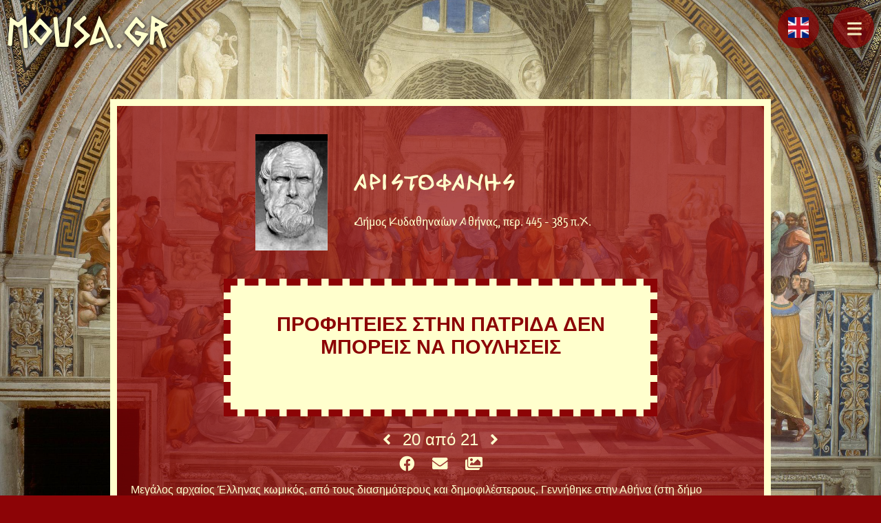

--- FILE ---
content_type: text/html; charset=UTF-8
request_url: https://mousa.gr/el/aristofanis?quote=20
body_size: 8750
content:
<!DOCTYPE html>
<html lang="el" class="no-js">
<head>
<meta http-equiv="Content-Type" content="text/html; charset=utf-8" />
<meta name="viewport" content="width=device-width, initial-scale=1" />
<script type="text/javascript">document.documentElement.className=document.documentElement.className.replace("no-js","js");</script>
<link rel="stylesheet" type="text/css" href="https://mousa.gr/assets/css/normalize.css" media="all"/>
<link rel="stylesheet" type="text/css" href="https://mousa.gr/assets/css/fa.css" media="all"/>
<link rel="stylesheet" type="text/css" href="https://mousa.gr/assets/css/style.css?v=3.61" media="all"/>
<title>Αριστοφάνης - Αριστοφάνης ο Αθηναίος - Ο Αρχαίος Έλληνας Αριστοφάνης</title>
<link rel="canonical" href="https://mousa.gr/el/aristofanis" />
<link rel="alternate" hreflang="el" href="https://mousa.gr/el/aristofanis" />
<link rel="alternate" hreflang="en" href="https://mousa.gr/en/aristophanes?quote=20" />
<script type="application/ld+json">
{
    "@context" : "http://schema.org",
    "@type" : "WebSite",
    "name" : "Mousa.gr",
    "alternateName" : "Μούσα",
    "url" : "https://mousa.gr"
}
</script>
<meta name="description" content="Ο ΠΟΙΗΤΗΣ ΑΡΙΣΤΟΦΑΝΗΣ! Θαυμάστε τα εκλεκτά αποφθέγματά του." />
<meta name="keywords" content="αριστοφανης, ΑΡΙΣΤΟΦΑΝΗΣ, αριστοφάνης,αριστοφανησ, aristofanis, ARISTOFANIS" />
<meta property="og:title" content="ΠΡΟΦΗΤΕΙΕΣ ΣΤΗΝ ΠΑΤΡΙΔΑ ΔΕΝ ΜΠΟΡΕΙΣ ΝΑ ΠΟΥΛΗΣΕΙΣ" />
<meta property="og:description" content="ΑΡΙΣΤΟΦΑΝΗΣ - mousa.gr" />
<meta property="og:image" content="https://mousa.gr/data/img/aristofanis.jpg" />
<meta property="og:image:alt" content="ΑΡΙΣΤΟΦΑΝΗΣ" />
<meta property="og:url" content="https://mousa.gr/el/aristofanis?quote=20" />
<meta name="twitter:card" content="summary" />
<link rel="apple-touch-icon" sizes="76x76" href="https://mousa.gr/apple-touch-icon.png">
<link rel="icon" type="image/png" sizes="32x32" href="https://mousa.gr/favicon-32x32.png">
<link rel="icon" type="image/png" sizes="16x16" href="https://mousa.gr/favicon-16x16.png">
<link rel="manifest" href="https://mousa.gr/manifest.json">
<link rel="mask-icon" href="https://mousa.gr/safari-pinned-tab.svg" color="#5bbad5">
<meta name="apple-mobile-web-app-title" content="mousa.gr">
<meta name="application-name" content="mousa.gr">
<meta name="msapplication-TileColor" content="#da532c">
<meta name="theme-color" content="#ffffff">
</head>
<body>
<nav class="menu">
        <a href="https://mousa.gr/el" class="mousa">mousa.gr</a>
        <a id="langbt" href="https://mousa.gr/en/aristophanes?quote=20" class="menu-link" title="English"><i class="lang en"></i></a><a href="javascript:void(0)" role="button" id="menubt" class="menu-link" title="Επιλογές"><svg xmlns="http://www.w3.org/2000/svg" viewBox="0 0 800 600" class="menu-icon bars">
    <path d="M300,220 C300,220 520,220 540,220 C740,220 640,540 520,420 C440,340 300,200 300,200" id="top"></path>
    <path d="M300,320 L540,320" id="middle"></path>
    <path d="M300,210 C300,210 520,210 540,210 C740,210 640,530 520,410 C440,330 300,190 300,190" id="bottom" transform="translate(480, 320) scale(1, -1) translate(-480, -318)"></path>
    </svg></a>
</nav>

<style type="text/css">
#quotes {
    position: relative;
    display: block;
    box-sizing: border-box;
    max-width: 100%;
    max-height: 0;
    overflow: hidden;
}
#quote-image {
    position: absolute;
    opacity: 0;
}
#quote {
    overflow: hidden;
}
#image {
    position: relative;
    display: none;
    margin: 20px auto;
    text-align: center;
    width: 70%;
    box-sizing: border-box;
    background: transparent;
    border: none;
}
#image.show {
    display: block;
}
#image a {
    position: relative;
    display: block;
    width: 100%;
}
#image img {
    position: relative;
    max-width: 100%;
    height: auto;
}
#image #embed-code {
    position: relative;
    display: block;
    box-sizing: border-box;
    width: 100%;
    overflow: hidden;
    max-height: 0;
    transition: max-height 0.3s ease;
}
#image #embed-code.show {
    max-height: 240px;
    transition: max-height 0.3s ease;
}
#image textarea {
    position: relative;
    display: block;
    box-sizing: border-box;
    padding: 10px;
    width: 100%;
    min-height: 100px;
    color: rgb(255,255,205);
    background: rgb(140,4,6);
}
@media (max-width: 1000px) {
#image {
  width: 100%;
}
}
</style>
<script type="text/javascript">
window.Philosopher = {
    quotes: 21,
    quote: 20,
    name: "ΑΡΙΣΤΟΦΑΝΗΣ",
    url: "https://mousa.gr/el/aristofanis",
    img: "https://mousa.gr/data/quotes/el/aristofanis/",
    imgurl: "https://mousa.gr/el/quote/aristofanis/",
    inmousagr: ', στο mousa.gr',
    share: {
        twitter: 'https://twitter.com/intent/tweet?url=',
        facebook: 'https://www.facebook.com/sharer/sharer.php?u=',
        email: 'mailto:?subject='+encodeURI("ΑΡΙΣΤΟΦΑΝΗΣ"+' - mousa.gr')+'&body='
    }
};
function show_image()
{
    var image = document.getElementById('image');
    if (image.classList.contains('show'))
    {
        image.classList.remove('show');
    }
    else
    {
        image.classList.add('show');
    }
    return false;
}
function toggle_code(a)
{
    var code = document.getElementById('embed-code');
    if (code.classList.contains('show'))
    {
        code.classList.remove('show');
        a.innerHTML = 'Εμφάνιση Κώδικα <i class="fas fa-angle-down"></i>';
    }
    else
    {
        code.classList.add('show');
        a.innerHTML = 'Απόκρυψη Κώδικα <i class="fas fa-angle-up"></i>';
    }
    return false;
}
</script>
<main id="main" class="philosopher">
    <section id="info">
        <table id="info-table"><tr>
        <td id="pic-cell"><img src="https://mousa.gr/data/img/aristofanis.jpg" id="pic" alt="ΑΡΙΣΤΟΦΑΝΗΣ" title="ΑΡΙΣΤΟΦΑΝΗΣ" /></td>
        <td><h1 id="name">ΑΡΙΣΤΟΦΑΝΗΣ</h1><span id="place-date">Δήμος Κυδαθηναίων Αθήνας, περ. 445 - 385 π.Χ.</span></td>
        </tr></table>
    </section>

        <section id="quote">ΠΡΟΦΗΤΕΙΕΣ ΣΤΗΝ ΠΑΤΡΙΔΑ ΔΕΝ ΜΠΟΡΕΙΣ ΝΑ ΠΟΥΛΗΣΕΙΣ</section>
    <section id="image">
        <a id="image-a" href="https://mousa.gr/el/quote/aristofanis/20"><img src="https://mousa.gr/data/quotes/el/aristofanis/20.png" alt="ΠΡΟΦΗΤΕΙΕΣ ΣΤΗΝ ΠΑΤΡΙΔΑ ΔΕΝ ΜΠΟΡΕΙΣ ΝΑ ΠΟΥΛΗΣΕΙΣ - ΑΡΙΣΤΟΦΑΝΗΣ, στο mousa.gr" /></a>
    <p style="margin:10px 0 0 0;text-align:center;"><a href="javascript:void(0)" role="button" onclick="return toggle_code(this)">Εμφάνιση Κώδικα <i class="fas fa-angle-down"></i></a></p>
    <div id="embed-code">
    <p style="margin:10px 0 0 0;font-weight:bold;">Αντιγράψτε και επικολλήστε τον ακόλουθο κώδικα:</p>
    <textarea id="image-textarea">
    <a href="https://mousa.gr/el/aristofanis?quote=20" target="_blank"><img src="https://mousa.gr/data/quotes/el/aristofanis/20.png" alt="ΠΡΟΦΗΤΕΙΕΣ ΣΤΗΝ ΠΑΤΡΙΔΑ ΔΕΝ ΜΠΟΡΕΙΣ ΝΑ ΠΟΥΛΗΣΕΙΣ - ΑΡΙΣΤΟΦΑΝΗΣ, στο mousa.gr" /></a>
    </textarea>
    </div>
        </section>
    <nav id="quote-nav">
        <a href="https://mousa.gr/el/aristofanis?quote=19" id="prev" title="Προηγούμενο"><i class="fas fa-angle-left"></i></a>
        <span id="current">20</span> από <span id="total">21</span>
        <a href="https://mousa.gr/el/aristofanis?quote=21" id="next" title="Επόμενο"><i class="fas fa-angle-right"></i></a>
    </nav>
    <div id="share-quote">
        <!--<a id="share-twitter" href="https://twitter.com/intent/tweet?url=https%3A%2F%2Fmousa.gr%2Fel%2Faristofanis%3Fquote%3D20" class="social" title="Μοιράσου στο Twitter" target="_blank" rel="nofollow"><i class="fab fa-twitter"></i></a>-->
        <a id="share-facebook" href="https://www.facebook.com/sharer/sharer.php?u=https%3A%2F%2Fmousa.gr%2Fel%2Faristofanis%3Fquote%3D20" class="social" title="Μοιράσου στο Facebook" target="_blank" rel="nofollow"><i class="fab fa-facebook"></i></a>
        <a id="share-email" href="mailto:?subject=%CE%91%CE%A1%CE%99%CE%A3%CE%A4%CE%9F%CE%A6%CE%91%CE%9D%CE%97%CE%A3%20-%20mousa.gr&body=%CE%A0%CE%A1%CE%9F%CE%A6%CE%97%CE%A4%CE%95%CE%99%CE%95%CE%A3%20%CE%A3%CE%A4%CE%97%CE%9D%20%CE%A0%CE%91%CE%A4%CE%A1%CE%99%CE%94%CE%91%20%CE%94%CE%95%CE%9D%20%CE%9C%CE%A0%CE%9F%CE%A1%CE%95%CE%99%CE%A3%20%CE%9D%CE%91%20%CE%A0%CE%9F%CE%A5%CE%9B%CE%97%CE%A3%CE%95%CE%99%CE%A3%0A%09%09--%20%CE%91%CE%A1%CE%99%CE%A3%CE%A4%CE%9F%CE%A6%CE%91%CE%9D%CE%97%CE%A3%0A%0Ahttps%3A%2F%2Fmousa.gr%2Fel%2Faristofanis%3Fquote%3D20" target="_blank" class="social" title="Στείλε Email" rel="nofollow"><i class="fas fa-envelope"></i></a>
        <a id="embed" href="javascript:void(0)" role="button" class="social" title="Ενσωμάτωση" onclick="return show_image()"><i class="fas fa-images"></i></a>
        <!--<a id="screenshot" href="https://mousa.gr/el/quote-img/aristofanis?quote=20" target="_blank" class="social" title="Screenshot">Screenshot</a>-->
    </div>
    
    <section id="bio"><p>Μεγάλος αρχαίος Έλληνας κωμικός, από τους διασημότερους και δημοφιλέστερους. Γεννήθηκε στην Αθήνα (στη δήμο Κυδαθηναίων) στα 456 π.Χ. Ο πατέρας του Φίλιππος, όταν μοιράσθηκε το έδαφος της Αίγινας σε κληρούχους, έλαβε τον κλήρο του και πήγε και κατοίκησε εκεί (430). Ίσως ο ποιητής να γεννήθηκε και στην Αίγινα και να ήρθε στην Αθήνα ύστερα από το θάνατο του πατέρα του. <br>
              <br>
            Γι' αυτό και ο διαβόητος δημαγωγός Κλέων, που επανειλημμένα διακωμώδησε ο Αριστοφάνης, στα 427 κατήγγειλε εγγράφως ότι ο ποιητής ήταν ξένος και όχι Αθηναίος (οι ξένοι πλήρωναν ειδικό φόρο στην πολιτεία), όμως ο Αριστοφάνης αποτίναξε την κατηγορία. Πάντως ο Αριστοφάνης ήταν γνήσιος Αθηναίος πολίτης, ακόμα και γιατί ανήκε στους αριστοκρατικούς, και οι κωμωδίες του είναι γεμάτες σκώμματα κατά των δημοκρατικών. Σαν ιδανικό πολίτευμα θεωρούσε εκείνο του Αριστείδη και του Κίμωνα, και διακωμωδούσε όλους τους σύγχρονους δημαγωγούς, ιδιαίτερα τον Κλέωνα, που τον ονόμαζε «πολιτικόν τέρας». Σαν κοινωνικό πρότυπο θεωρούσε τους Μαραθωνομάχους, αγωνιζόταν να ξαναφέρει τους συμπολίτες του στην απλότητα και την ευσέβεια και συμβουλεύει τη βελτίωση της δημόσιας και οικιακής αγωγής, που είχαν παραμελήσει και αυτοί οι Μαραθωνομάχοι, οι οποίοι είχαν εξελιχθεί σε πανούργους σοφιστές. Αυτή την αντίθεση, της φρόνιμης και κόσμιας αγωγής προς την καινούρια, την ακόλαστη και απείθαρχη των σοφιστών, παρουσιάζει στις κωμωδίες του. <br>
            <br>
            Μισώντας δε τους σοφιστές, διακωμωδεί και το Σωκράτη, τον οποίο συγχέει μ' εκείνους, καθώς και τον Ευριπίδη, που τις τραγωδίες τους τις νομίζει σοφιστικές. Πάντως είναι αδικαιολόγητος για την πρόθεσή του να διασύρει δύο μεγάλους άνδρες της εποχής του. Βλέποντας ότι ο δήμος είχε διαφθαρεί, είχε το θάρρος να τα βάλει και μ' αυτό και να τον διακωμωδήσει. Παρ' όλα αυτά, οι Αθηναίοι, αγαπούσαν τόσο πολύ τον κωμικό ποιητή του, που στα 405 τον έστεψαν με θαλλό απ' την ιερή ελαία, στεφάνι που εθεωρείτο ισότιμο με το χρυσό.<br>
            <br>
            Ο Αριστοφάνης εκπροσωπεί την αρχαία αττική κωμωδία, όπως λέγεται, που τα θέματά της δεν περιορίζονταν σε γενικούς χαρακτήρες και ανθρώπινα ελαττώματα, αλλά (και αυτό έκανε συνηθέστερα) αναφέρονταν ονομαστικά σε πρόσωπα, και μάλιστα πολιτικών ανδρών, που διακωμωδούσε. Και συγκινώντας το σφοδρό πάθος του Κρατίνου και τη χάρη του Ευπόλιδος, κυριάρχησε επί 40 έτη στην κωμική σκηνή των Αθηνών (427 - 388) που μετέτρεψε αληθινά σε εστία μορφώσεως και ανυψώσεως του λαού.<br>
<br>
 Από τις 40 κωμωδίες που έγραψε μονάχα 11 διασώθηκαν.</p></section>

    
        <section id="works">
    <h2>Έργα</h2><br />
    <ul>
            <li>Αχαρνής</li>
            <li>Νεφέλαι</li>
            <li>Πλούτος</li>
            <li>Σφήκες</li>
            <li>Λυσιστράτη</li>
            <li>Βάτραχοι</li>
            <li>Ειρήνη</li>
            <li>Ιππής</li>
            <li>Εκκλησιάζουσαι</li>
            <li>Θεσμοφοριάζουσαι</li>
            <li>Όρνιθες</li>
        </ul>
    </section>
            <section id="quotes">
    <h2>Αποφθέγματα</h2><br />
    <ol id="quotes-list">    <li><a href="https://mousa.gr/el/quote/aristofanis/1" target="_blank">ΟΠΟΙΟΣ ΕΙΝΑΙ ΚΑΤΑΣΚΕΥΑΣΤΗΣ ΔΟΡΑΤΩΝ Η, ΠΩΛΗΤΗΣ ΑΣΠΙΔΩΝ, ΓΙΑ ΝΑ ΠΟΥΛΑΕΙ ΕΥΚΟΛΟΤΕΡΑ, ΕΠΙΘΥΜΕΙ ΠΟΛΕΜΟ</a></li>
    <li><a href="https://mousa.gr/el/quote/aristofanis/2" target="_blank">ΤΟ ΝΑ ΦΟΒΑΤΑΙ ΚΑΝΕΙΣ ΤΟ ΘΑΝΑΤΟ, ΕΙΝΑΙ ΜΕΓΑΛΟΣ ΠΑΡΑΛΟΓΙΣΜΟΣ, ΓΙΑΤΙ Ο ΘΑΝΑΤΟΣ ΕΙΝΑΙ ΑΝΑΠΟΦΕΥΚΤΟΣ</a></li>
    <li><a href="https://mousa.gr/el/quote/aristofanis/3" target="_blank">ΟΣΟΙ ΠΛΟΥΤΙΖΟΥΝ ΑΠ' ΤΗ ΔΙΑΧΕΙΡΙΣΗ ΤΩΝ ΚΟΙΝΩΝ ΑΜΕΣΩΣ ΓΙΝΟΝΤΑΙ ΑΔΙΚΟΙ, ΕΠΙΒΟΥΛΕΥΟΝΤΑΙ ΤΟΝ ΛΑΟ ΚΑΙ ΠΟΛΕΜΟΥΝ ΕΝΑΝΤΙΟΝ ΤΟΥ</a></li>
    <li><a href="https://mousa.gr/el/quote/aristofanis/4" target="_blank">ΠΕΡΝΑΜΕ ΤΗ ΖΩΗ ΜΑΣ ΣΑΝ ΝΑ ΤΑΞΙΔΕΥΟΥΜΕ ΚΑΒΑΛΑ ΣΕ ΚΑΠΟΙΑ ΛΕΠΤΗ ΕΛΠΙΔΑ</a></li>
    <li><a href="https://mousa.gr/el/quote/aristofanis/5" target="_blank">ΟΣΟ ΜΑΚΡΙΑ ΚΙ ΑΝ ΕΙΣΑΙ, ΜΗΝ ΞΕΧΝΑΣ ΤΟΥΣ ΦΙΛΟΥΣ</a></li>
    <li><a href="https://mousa.gr/el/quote/aristofanis/6" target="_blank">ΤΟΥΣ ΗΡΩΕΣ ΔΕΝ ΤΟΥΣ ΒΡΙΣΚΕΙΣ ΠΟΤΕ ΣΤΟ ΣΚΟΤΑΔΙ</a></li>
    <li><a href="https://mousa.gr/el/quote/aristofanis/7" target="_blank">ΟΠΟΙΟΣ ΑΓΑΠΑΕΙ ΕΜΦΥΛΙΟ ΠΟΛΕΜΟ, ΔΕΝ ΕΧΕΙ ΠΑΤΡΙΔΑ</a></li>
    <li><a href="https://mousa.gr/el/quote/aristofanis/8" target="_blank">ΒΛΕΠΟΝΤΑΣ ΤΟΝ ΤΡΟΠΟ ΜΕ ΤΟΝ ΟΠΟΙΟ ΤΑ ΠΡΑΓΜΑΤΑ ΚΥΛΟΥΝ ΜΕΣΑ ΣΤΗΝ ΑΝΘΡΩΠΙΝΗ ΖΩΗ, ΠΟΙΟΣ ΔΕΝ ΘΑ ΠΙΣΤΕΥΕ ΟΤΙ ΟΛΑ ΣΕ ΤΟΥΤΟ ΤΟΝ ΚΟΣΜΟ ΕΙΝΑΙ ΜΙΑ ΤΡΕΛΑ Ή, ΜΑΛΛΟΝ ΕΝΑΣ ΠΑΡΑΛΟΓΙΣΜΟΣ</a></li>
    <li><a href="https://mousa.gr/el/quote/aristofanis/9" target="_blank">ΚΡΑΤΑ ΠΑΝΩ ΑΠΟ ΤΟ ΚΕΦΑΛΙ ΜΟΥ ΑΥΤΗ ΤΗΝ ΟΜΠΡΕΛΑ, ΓΙΑ ΝΑ ΜΗ ΜΕ ΒΛΕΠΟΥΝ ΟΙ ΘΕΟΙ</a></li>
    <li><a href="https://mousa.gr/el/quote/aristofanis/10" target="_blank">ΑΠ' ΤΟΥΣ ΕΧΘΡΟΥΣ ΠΟΛΛΑ ΜΠΟΡΟΥΝ ΝΑ ΔΙΔΑΧΘΟΥΝ ΟΙ ΣΟΦΟΙ</a></li>
    <li><a href="https://mousa.gr/el/quote/aristofanis/11" target="_blank">ΚΑΘΕΝΑΣ ΠΡΕΠΕΙ ΝΑ ΑΣΚΕΙ ΤΟ ΕΠΑΓΓΕΛΜΑ ΠΟΥ ΞΕΡΕΙ</a></li>
    <li><a href="https://mousa.gr/el/quote/aristofanis/12" target="_blank">ΟΤΑΝ ΖΕΙΣ ΣΤΟΥΣ ΛΟΦΟΥΣ, ΣΑΝ ΤΑ ΠΟΥΛΙΑ, ΕΙΣΑΙ ΠΙΟ ΑΣΦΑΛΗΣ</a></li>
    <li><a href="https://mousa.gr/el/quote/aristofanis/13" target="_blank">ΟΙ ΔΟΛΕΡΟΙ ΤΡΟΠΟΙ ΜΑΣ ΡΙΧΝΟΥΝ ΣΤΑ ΧΕΡΙΑ ΤΩΝ ΠΑΛΙΑΝΘΡΩΠΩΝ</a></li>
    <li><a href="https://mousa.gr/el/quote/aristofanis/14" target="_blank">ΟΣΟΙ ΒΓΑΙΝΟΥΝ ΤΙΣ ΝΥΧΤΕΣ, ΠΑΝΕ ΓΙΑ ΒΡΩΜΟΔΟΥΛΕΙΕΣ</a></li>
    <li><a href="https://mousa.gr/el/quote/aristofanis/15" target="_blank">ΝΑ ΥΦΑΝΕΙΣ ΔΙΚΟ ΣΟΥ ΕΠΕΝΔΥΤΗ, ΓΙΑ ΝΑ ΜΗ ΓΔΥΝΕΙΣ ΤΟ ΔΙΠΛΑΝΟ ΣΟΥ</a></li>
    <li><a href="https://mousa.gr/el/quote/aristofanis/16" target="_blank">ΠΡΟΤΟΥ ΝΑ ΚΡΑΤΗΣΕΙ ΚΑΝΕΙΣ ΤΟ ΤΙΜΟΝΙ, ΠΡΕΠΕΙ ΝΑ ΕΧΕΙ ΚΑΝΕΙ ΚΩΠΗΛΑΤΗΣ, ΝΑ ΕΧΕΙ ΦΥΛΑΞΕΙ ΤΗΝ ΠΛΩΡΗ ΚΑΙ ΝΑ ΕΧΕΙ ΠΑΡΑΚΟΛΟΥΘΗΣΕΙ ΤΟΥΣ ΑΝΕΜΟΥΣ, ΠΡΟΤΟΥ ΝΑ ΚΥΒΕΡΝΗΣΕΙ ΑΥΤΟΣ Ο ΙΔΙΟΣ ΚΑΡΑΒΙ</a></li>
    <li><a href="https://mousa.gr/el/quote/aristofanis/17" target="_blank">ΟΙ ΚΑΚΟΙ ΑΠΟΛΑΜΒΑΝΟΥΝ ΜΕ ΤΗΝ ΗΣΥΧΙΑ ΤΟΥΣ ΤΑ ΠΛΟΥΤΗ ΠΟΥ ΣΥΣΣΩΡΕΥΣΑΝ ΜΕ ΤΗΝ ΑΔΙΚΙΑ ΚΑΙ ΟΙ ΑΛΛΟΙ, ΠΑΡΑ ΠΟΛΥ ΕΝΤΙΜΟΙ ΑΝΘΡΩΠΟΙ, ΖΟΥΝ ΜΕΣΑ ΣΤΗΝ ΕΞΑΘΛΙΩΣΗ ΚΑΙ ΜΕΣΑ ΣΤΗ ΣΤΕΡΗΣΗ</a></li>
    <li><a href="https://mousa.gr/el/quote/aristofanis/18" target="_blank">ΠΙΟ ΜΕΓΑΛΟ ΚΑΙ ΕΥΧΑΡΙΣΤΟ ΚΑΤΟΡΘΩΜΑ ΔΕΝ ΕΙΝΑΙ ΑΛΛΟ ΑΠΟ ΤΟ ΝΑ ΑΠΟΚΤΑΣ ΦΤΕΡΑ</a></li>
    <li><a href="https://mousa.gr/el/quote/aristofanis/19" target="_blank">ΕΙΔΑ ΠΟΛΛΑ ΚΑΚΑ, ΑΛΛΑ ΔΕΝ ΕΙΔΑ ΑΚΟΜΑ ΦΛΟΓΕΡΑ, ΚΑΙ ΜΑΛΙΣΤΑ ΜΕ ΕΠΙΣΤΟΜΙΟ, ΣΕ ΣΤΟΜΑ ΚΟΡΑΚΟΥ</a></li>
    <li><a href="https://mousa.gr/el/quote/aristofanis/20" target="_blank">ΠΡΟΦΗΤΕΙΕΣ ΣΤΗΝ ΠΑΤΡΙΔΑ ΔΕΝ ΜΠΟΡΕΙΣ ΝΑ ΠΟΥΛΗΣΕΙΣ</a></li>
    <li><a href="https://mousa.gr/el/quote/aristofanis/21" target="_blank">Ο ΠΛΟΥΤΟΣ ΕΙΝΑΙ ΠΑΡΑ ΠΟΛΥ ΔΕΙΛΟΣ</a></li>
</ol>
    </section>
    </main>

<aside id="menusidebar" class="menu-sidebar">
    <a href="https://mousa.gr/el" class="mousa">mousa.gr</a>
    <nav>
        <ul>
            <li><a href="https://mousa.gr/el/random-quote">Τυχαίο Απόφθεγμα</a></li>
            <li><a href="javascript:void(0)" role="button" class="submenu">Οι Σχολές <i class="fas fa-angle-down"></i></a><ul>
                            <li><a href="javascript:void(0)" role="button" class="submenu">ΑΒΔΗΡΩΝ <i class="fas fa-angle-down"></i></a><ul>
                                        <li><a href="https://mousa.gr/el/anaxarchos">ΑΝΑΞΑΡΧΟΣ</a></li>
                                        <li><a href="https://mousa.gr/el/dimokritos">ΔΗΜΟΚΡΙΤΟΣ</a></li>
                                        <li><a href="https://mousa.gr/el/leykippos">ΛΕΥΚΙΠΠΟΣ</a></li>
                                    </ul></li>
                            <li><a href="javascript:void(0)" role="button" class="submenu">ΑΚΑΔΗΜΙΑ <i class="fas fa-angle-down"></i></a><ul>
                                        <li><a href="https://mousa.gr/el/arkesilaos">ΑΡΚΕΣΙΛΑΟΣ</a></li>
                                        <li><a href="https://mousa.gr/el/karneadis">ΚΑΡΝΕΑΔΗΣ</a></li>
                                        <li><a href="https://mousa.gr/el/kleitomaxos">ΚΛΕΙΤΟΜΑΧΟΣ</a></li>
                                        <li><a href="https://mousa.gr/el/krantor">ΚΡΑΝΤΩΡ</a></li>
                                        <li><a href="https://mousa.gr/el/kratis-platonikos">ΚΡΑΤΗΣ Ο ΠΛΑΤΩΝΙΚΟΣ</a></li>
                                        <li><a href="https://mousa.gr/el/lakidis">ΛΑΚΥΔΗΣ</a></li>
                                        <li><a href="https://mousa.gr/el/lasthinia">ΛΑΣΘΙΝΙΑ</a></li>
                                        <li><a href="https://mousa.gr/el/ksenokratis">ΞΕΝΟΚΡΑΤΗΣ</a></li>
                                        <li><a href="https://mousa.gr/el/platon">ΠΛΑΤΩΝ</a></li>
                                        <li><a href="https://mousa.gr/el/speysippos">ΣΠΕΥΣΙΠΠΟΣ</a></li>
                                    </ul></li>
                            <li><a href="javascript:void(0)" role="button" class="submenu">ΕΛΕΑΤΙΚΗ <i class="fas fa-angle-down"></i></a><ul>
                                        <li><a href="https://mousa.gr/el/zinon-eleatis">ΖΗΝΩΝ Ο ΕΛΕΑΤΗΣ</a></li>
                                        <li><a href="https://mousa.gr/el/melissos">ΜΕΛΙΣΣΟΣ</a></li>
                                        <li><a href="https://mousa.gr/el/ksenofanis">ΞΕΝΟΦΑΝΗΣ</a></li>
                                        <li><a href="https://mousa.gr/el/parmenidis">ΠΑΡΜΕΝΙΔΗΣ</a></li>
                                    </ul></li>
                            <li><a href="javascript:void(0)" role="button" class="submenu">ΕΡΕΤΡΙΑΣ <i class="fas fa-angle-down"></i></a><ul>
                                        <li><a href="https://mousa.gr/el/menedimos">ΜΕΝΕΔΗΜΟΣ</a></li>
                                        <li><a href="https://mousa.gr/el/faidon">ΦΑΙΔΩΝ</a></li>
                                    </ul></li>
                            <li><a href="javascript:void(0)" role="button" class="submenu">ΘΙΑΣΟΣ <i class="fas fa-angle-down"></i></a><ul>
                                        <li><a href="https://mousa.gr/el/linos">ΛΙΝΟΣ</a></li>
                                        <li><a href="https://mousa.gr/el/orfeys">ΟΡΦΕΥΣ</a></li>
                                    </ul></li>
                            <li><a href="javascript:void(0)" role="button" class="submenu">ΙΩΝΙΚΗ <i class="fas fa-angle-down"></i></a><ul>
                                        <li><a href="https://mousa.gr/el/anaksagoras">ΑΝΑΞΑΓΟΡΑΣ</a></li>
                                        <li><a href="https://mousa.gr/el/anaksimandros">ΑΝΑΞΙΜΑΝΔΡΟΣ</a></li>
                                        <li><a href="https://mousa.gr/el/anaksimenis">ΑΝΑΞΙΜΕΝΗΣ</a></li>
                                        <li><a href="https://mousa.gr/el/arxelaos">ΑΡΧΕΛΑΟΣ</a></li>
                                    </ul></li>
                            <li><a href="javascript:void(0)" role="button" class="submenu">ΚΗΠΟΣ <i class="fas fa-angle-down"></i></a><ul>
                                        <li><a href="https://mousa.gr/el/epikouros">ΕΠΙΚΟΥΡΟΣ</a></li>
                                        <li><a href="https://mousa.gr/el/thymista">ΘΥΜΙΣΤΑ</a></li>
                                    </ul></li>
                            <li><a href="javascript:void(0)" role="button" class="submenu">ΚΥΝΙΚΗ <i class="fas fa-angle-down"></i></a><ul>
                                        <li><a href="https://mousa.gr/el/antisthenis">ΑΝΤΙΣΘΕΝΗΣ</a></li>
                                        <li><a href="https://mousa.gr/el/diogenis">ΔΙΟΓΕΝΗΣ</a></li>
                                        <li><a href="https://mousa.gr/el/hipparchia">ΙΠΠΑΡΧΙΑ</a></li>
                                        <li><a href="https://mousa.gr/el/kratis-kynikos">ΚΡΑΤΗΣ Ο ΚΥΝΙΚΟΣ</a></li>
                                        <li><a href="https://mousa.gr/el/menippos">ΜΕΝΙΠΠΟΣ</a></li>
                                        <li><a href="https://mousa.gr/el/mitroklis">ΜΗΤΡΟΚΛΗΣ</a></li>
                                    </ul></li>
                            <li><a href="javascript:void(0)" role="button" class="submenu">ΚΥΡΗΝΑΪΚΗ <i class="fas fa-angle-down"></i></a><ul>
                                        <li><a href="https://mousa.gr/el/annikeris">ΑΝΝΙΚΕΡΙΣ</a></li>
                                        <li><a href="https://mousa.gr/el/ariti">ΑΡΗΤΗ</a></li>
                                        <li><a href="https://mousa.gr/el/aristippos">ΑΡΙΣΤΙΠΠΟΣ</a></li>
                                        <li><a href="https://mousa.gr/el/igisias">ΗΓΗΣΙΑΣ</a></li>
                                        <li><a href="https://mousa.gr/el/theodoros">ΘΕΟΔΩΡΟΣ</a></li>
                                        <li><a href="https://mousa.gr/el/meleagros">ΜΕΛΕΑΓΡΟΣ</a></li>
                                    </ul></li>
                            <li><a href="javascript:void(0)" role="button" class="submenu">ΛΥΚΕΙΟΝ <i class="fas fa-angle-down"></i></a><ul>
                                        <li><a href="https://mousa.gr/el/aristotelis">ΑΡΙΣΤΟΤΕΛΗΣ</a></li>
                                        <li><a href="https://mousa.gr/el/dimitrios">ΔΗΜΗΤΡΙΟΣ</a></li>
                                        <li><a href="https://mousa.gr/el/irakleidis">ΗΡΑΚΛΕΙΔΗΣ</a></li>
                                        <li><a href="https://mousa.gr/el/theofrastos">ΘΕΟΦΡΑΣΤΟΣ</a></li>
                                        <li><a href="https://mousa.gr/el/likon">ΛΥΚΩΝ</a></li>
                                        <li><a href="https://mousa.gr/el/straton">ΣΤΡΑΤΩΝ</a></li>
                                    </ul></li>
                            <li><a href="javascript:void(0)" role="button" class="submenu">ΜΕΓΑΡΙΚΗ <i class="fas fa-angle-down"></i></a><ul>
                                        <li><a href="https://mousa.gr/el/eykleidis-megara">ΕΥΚΛΕΙΔΗΣ Ο ΜΕΓΑΡΕΥΣ</a></li>
                                        <li><a href="https://mousa.gr/el/stilpon">ΣΤΙΛΠΩΝ</a></li>
                                    </ul></li>
                            <li><a href="javascript:void(0)" role="button" class="submenu">ΟΜΑΚΟΪΟΝ <i class="fas fa-angle-down"></i></a><ul>
                                        <li><a href="https://mousa.gr/el/damo">ΔΑΜΩ</a></li>
                                        <li><a href="https://mousa.gr/el/theano">ΘΕΑΝΩ</a></li>
                                        <li><a href="https://mousa.gr/el/periktioni">ΠΕΡΙΚΤΙΩΝΗ</a></li>
                                        <li><a href="https://mousa.gr/el/pythagoras">ΠΥΘΑΓΟΡΑΣ</a></li>
                                        <li><a href="https://mousa.gr/el/tilaygis">ΤΗΛΑΥΓΗΣ</a></li>
                                    </ul></li>
                            <li><a href="javascript:void(0)" role="button" class="submenu">ΣΚΕΠΤΙΚΟΙ <i class="fas fa-angle-down"></i></a><ul>
                                        <li><a href="https://mousa.gr/el/ainisidimos">ΑΙΝΗΣΙΔΗΜΟΣ</a></li>
                                        <li><a href="https://mousa.gr/el/arkesilaos">ΑΡΚΕΣΙΛΑΟΣ</a></li>
                                        <li><a href="https://mousa.gr/el/karneadis">ΚΑΡΝΕΑΔΗΣ</a></li>
                                        <li><a href="https://mousa.gr/el/pirron">ΠΥΡΡΩΝ</a></li>
                                        <li><a href="https://mousa.gr/el/sextos-empirikos">ΣΕΞΤΟΣ Ο ΕΜΠΕΙΡΙΚΟΣ</a></li>
                                        <li><a href="https://mousa.gr/el/timon">ΤΙΜΩΝ</a></li>
                                    </ul></li>
                            <li><a href="javascript:void(0)" role="button" class="submenu">ΣΤΟΑ <i class="fas fa-angle-down"></i></a><ul>
                                        <li><a href="https://mousa.gr/el/apollodoros">ΑΠΟΛΛΟΔΩΡΟΣ</a></li>
                                        <li><a href="https://mousa.gr/el/ariston">ΑΡΙΣΤΩΝ</a></li>
                                        <li><a href="https://mousa.gr/el/arxedimos">ΑΡΧΕΔΗΜΟΣ</a></li>
                                        <li><a href="https://mousa.gr/el/zinon-stoikos">ΖΗΝΩΝ Ο ΣΤΩΙΚΟΣ</a></li>
                                        <li><a href="https://mousa.gr/el/kleanthis">ΚΛΕΑΝΘΗΣ</a></li>
                                        <li><a href="https://mousa.gr/el/panaitios">ΠΑΝΑΙΤΙΟΣ</a></li>
                                        <li><a href="https://mousa.gr/el/xrysippos">ΧΡΥΣΙΠΠΟΣ</a></li>
                                    </ul></li>
                        </ul></li>
            <li><a href="javascript:void(0)" role="button" class="submenu">Τα Ρεύματα <i class="fas fa-angle-down"></i></a><ul>
                            <li><a href="javascript:void(0)" role="button" class="submenu">7 ΣΟΦΟΙ <i class="fas fa-angle-down"></i></a><ul>
                                        <li><a href="https://mousa.gr/el/bias">ΒΙΑΣ</a></li>
                                        <li><a href="https://mousa.gr/el/thalis">ΘΑΛΗΣ</a></li>
                                        <li><a href="https://mousa.gr/el/kleovoulos">ΚΛΕΟΒΟΥΛΟΣ</a></li>
                                        <li><a href="https://mousa.gr/el/periandros">ΠΕΡΙΑΝΔΡΟΣ</a></li>
                                        <li><a href="https://mousa.gr/el/pittakos">ΠΙΤΤΑΚΟΣ</a></li>
                                        <li><a href="https://mousa.gr/el/solon">ΣΟΛΩΝ</a></li>
                                        <li><a href="https://mousa.gr/el/xeilon">ΧΙΛΩΝ</a></li>
                                    </ul></li>
                            <li><a href="javascript:void(0)" role="button" class="submenu">ATOMIKOI <i class="fas fa-angle-down"></i></a><ul>
                                        <li><a href="https://mousa.gr/el/anaxarchos">ΑΝΑΞΑΡΧΟΣ</a></li>
                                        <li><a href="https://mousa.gr/el/dimokritos">ΔΗΜΟΚΡΙΤΟΣ</a></li>
                                        <li><a href="https://mousa.gr/el/epikouros">ΕΠΙΚΟΥΡΟΣ</a></li>
                                        <li><a href="https://mousa.gr/el/leykippos">ΛΕΥΚΙΠΠΟΣ</a></li>
                                    </ul></li>
                            <li><a href="javascript:void(0)" role="button" class="submenu">ΕΛΕΑΤΕΣ <i class="fas fa-angle-down"></i></a><ul>
                                        <li><a href="https://mousa.gr/el/zinon-eleatis">ΖΗΝΩΝ Ο ΕΛΕΑΤΗΣ</a></li>
                                        <li><a href="https://mousa.gr/el/melissos">ΜΕΛΙΣΣΟΣ</a></li>
                                        <li><a href="https://mousa.gr/el/ksenofanis">ΞΕΝΟΦΑΝΗΣ</a></li>
                                        <li><a href="https://mousa.gr/el/parmenidis">ΠΑΡΜΕΝΙΔΗΣ</a></li>
                                    </ul></li>
                            <li><a href="javascript:void(0)" role="button" class="submenu">ΕΡΕΤΡΙΑΣ <i class="fas fa-angle-down"></i></a><ul>
                                        <li><a href="https://mousa.gr/el/menedimos">ΜΕΝΕΔΗΜΟΣ</a></li>
                                        <li><a href="https://mousa.gr/el/faidon">ΦΑΙΔΩΝ</a></li>
                                    </ul></li>
                            <li><a href="javascript:void(0)" role="button" class="submenu">ΚΥΝΙΚΟΙ <i class="fas fa-angle-down"></i></a><ul>
                                        <li><a href="https://mousa.gr/el/antisthenis">ΑΝΤΙΣΘΕΝΗΣ</a></li>
                                        <li><a href="https://mousa.gr/el/diogenis">ΔΙΟΓΕΝΗΣ</a></li>
                                        <li><a href="https://mousa.gr/el/hipparchia">ΙΠΠΑΡΧΙΑ</a></li>
                                        <li><a href="https://mousa.gr/el/kratis-kynikos">ΚΡΑΤΗΣ Ο ΚΥΝΙΚΟΣ</a></li>
                                        <li><a href="https://mousa.gr/el/menippos">ΜΕΝΙΠΠΟΣ</a></li>
                                        <li><a href="https://mousa.gr/el/mitroklis">ΜΗΤΡΟΚΛΗΣ</a></li>
                                        <li><a href="https://mousa.gr/el/sekoundos">ΣΕΚΟΥΝΔΟΣ</a></li>
                                    </ul></li>
                            <li><a href="javascript:void(0)" role="button" class="submenu">ΚΥΡΗΝΑΪΚΟΙ <i class="fas fa-angle-down"></i></a><ul>
                                        <li><a href="https://mousa.gr/el/annikeris">ΑΝΝΙΚΕΡΙΣ</a></li>
                                        <li><a href="https://mousa.gr/el/ariti">ΑΡΗΤΗ</a></li>
                                        <li><a href="https://mousa.gr/el/aristippos">ΑΡΙΣΤΙΠΠΟΣ</a></li>
                                        <li><a href="https://mousa.gr/el/igisias">ΗΓΗΣΙΑΣ</a></li>
                                        <li><a href="https://mousa.gr/el/theodoros">ΘΕΟΔΩΡΟΣ</a></li>
                                        <li><a href="https://mousa.gr/el/meleagros">ΜΕΛΕΑΓΡΟΣ</a></li>
                                    </ul></li>
                            <li><a href="javascript:void(0)" role="button" class="submenu">ΜΕΓΑΛΗ ΕΛΛΑΔΑ <i class="fas fa-angle-down"></i></a><ul>
                                        <li><a href="https://mousa.gr/el/alkmaion">ΑΛΚΜΑΙΩΝ</a></li>
                                        <li><a href="https://mousa.gr/el/arxytas">ΑΡΧΥΤΑΣ</a></li>
                                        <li><a href="https://mousa.gr/el/damo">ΔΑΜΩ</a></li>
                                        <li><a href="https://mousa.gr/el/empedoklis">ΕΜΠΕΔΟΚΛΗΣ</a></li>
                                        <li><a href="https://mousa.gr/el/epixarmos">ΕΠΙΧΑΡΜΟΣ</a></li>
                                        <li><a href="https://mousa.gr/el/eydoksos">ΕΥΔΟΞΟΣ</a></li>
                                        <li><a href="https://mousa.gr/el/theano">ΘΕΑΝΩ</a></li>
                                        <li><a href="https://mousa.gr/el/periktioni">ΠΕΡΙΚΤΙΩΝΗ</a></li>
                                        <li><a href="https://mousa.gr/el/pythagoras">ΠΥΘΑΓΟΡΑΣ</a></li>
                                        <li><a href="https://mousa.gr/el/tilaygis">ΤΗΛΑΥΓΗΣ</a></li>
                                        <li><a href="https://mousa.gr/el/filolaos">ΦΙΛΟΛΑΟΣ</a></li>
                                    </ul></li>
                            <li><a href="javascript:void(0)" role="button" class="submenu">ΜΕΓΑΡΙΚΟΙ <i class="fas fa-angle-down"></i></a><ul>
                                        <li><a href="https://mousa.gr/el/eykleidis-megara">ΕΥΚΛΕΙΔΗΣ Ο ΜΕΓΑΡΕΥΣ</a></li>
                                        <li><a href="https://mousa.gr/el/stilpon">ΣΤΙΛΠΩΝ</a></li>
                                    </ul></li>
                            <li><a href="javascript:void(0)" role="button" class="submenu">ΜΕΜΟΝΩΜΕΝΟΙ <i class="fas fa-angle-down"></i></a><ul>
                                        <li><a href="https://mousa.gr/el/anaxarsis">ΑΝΑΧΑΡΣΙΣ</a></li>
                                        <li><a href="https://mousa.gr/el/epimenidis">ΕΠΙΜΕΝΙΔΗΣ</a></li>
                                        <li><a href="https://mousa.gr/el/irakleitos">ΗΡΑΚΛΕΙΤΟΣ</a></li>
                                        <li><a href="https://mousa.gr/el/mison">ΜΥΣΩΝ</a></li>
                                        <li><a href="https://mousa.gr/el/ferekidis">ΦΕΡΕΚΥΔΗΣ</a></li>
                                    </ul></li>
                            <li><a href="javascript:void(0)" role="button" class="submenu">ΠΕΡΙΠΑΤΗΤΙΚΟΙ <i class="fas fa-angle-down"></i></a><ul>
                                        <li><a href="https://mousa.gr/el/aristotelis">ΑΡΙΣΤΟΤΕΛΗΣ</a></li>
                                        <li><a href="https://mousa.gr/el/dimitrios">ΔΗΜΗΤΡΙΟΣ</a></li>
                                        <li><a href="https://mousa.gr/el/diodoros">ΔΙΟΔΩΡΟΣ</a></li>
                                        <li><a href="https://mousa.gr/el/irakleidis">ΗΡΑΚΛΕΙΔΗΣ</a></li>
                                        <li><a href="https://mousa.gr/el/theofrastos">ΘΕΟΦΡΑΣΤΟΣ</a></li>
                                        <li><a href="https://mousa.gr/el/likon">ΛΥΚΩΝ</a></li>
                                        <li><a href="https://mousa.gr/el/straton">ΣΤΡΑΤΩΝ</a></li>
                                    </ul></li>
                            <li><a href="javascript:void(0)" role="button" class="submenu">ΠΛΑΤΩΝΙΚΟΙ <i class="fas fa-angle-down"></i></a><ul>
                                        <li><a href="https://mousa.gr/el/arkesilaos">ΑΡΚΕΣΙΛΑΟΣ</a></li>
                                        <li><a href="https://mousa.gr/el/karneadis">ΚΑΡΝΕΑΔΗΣ</a></li>
                                        <li><a href="https://mousa.gr/el/kleitomaxos">ΚΛΕΙΤΟΜΑΧΟΣ</a></li>
                                        <li><a href="https://mousa.gr/el/krantor">ΚΡΑΝΤΩΡ</a></li>
                                        <li><a href="https://mousa.gr/el/kratis-platonikos">ΚΡΑΤΗΣ Ο ΠΛΑΤΩΝΙΚΟΣ</a></li>
                                        <li><a href="https://mousa.gr/el/lakidis">ΛΑΚΥΔΗΣ</a></li>
                                        <li><a href="https://mousa.gr/el/lasthinia">ΛΑΣΘΙΝΙΑ</a></li>
                                        <li><a href="https://mousa.gr/el/ksenokratis">ΞΕΝΟΚΡΑΤΗΣ</a></li>
                                        <li><a href="https://mousa.gr/el/platon">ΠΛΑΤΩΝ</a></li>
                                        <li><a href="https://mousa.gr/el/speysippos">ΣΠΕΥΣΙΠΠΟΣ</a></li>
                                    </ul></li>
                            <li><a href="javascript:void(0)" role="button" class="submenu">ΠΡΟΣΩΚΡΑΤΙΚΟΙ <i class="fas fa-angle-down"></i></a><ul>
                                        <li><a href="https://mousa.gr/el/anaksagoras">ΑΝΑΞΑΓΟΡΑΣ</a></li>
                                        <li><a href="https://mousa.gr/el/anaksimandros">ΑΝΑΞΙΜΑΝΔΡΟΣ</a></li>
                                        <li><a href="https://mousa.gr/el/anaksimenis">ΑΝΑΞΙΜΕΝΗΣ</a></li>
                                        <li><a href="https://mousa.gr/el/arxelaos">ΑΡΧΕΛΑΟΣ</a></li>
                                    </ul></li>
                            <li><a href="javascript:void(0)" role="button" class="submenu">ΣΚΕΠΤΙΚΟΙ <i class="fas fa-angle-down"></i></a><ul>
                                        <li><a href="https://mousa.gr/el/ainisidimos">ΑΙΝΗΣΙΔΗΜΟΣ</a></li>
                                        <li><a href="https://mousa.gr/el/anaxarchos">ΑΝΑΞΑΡΧΟΣ</a></li>
                                        <li><a href="https://mousa.gr/el/arkesilaos">ΑΡΚΕΣΙΛΑΟΣ</a></li>
                                        <li><a href="https://mousa.gr/el/karneadis">ΚΑΡΝΕΑΔΗΣ</a></li>
                                        <li><a href="https://mousa.gr/el/pirron">ΠΥΡΡΩΝ</a></li>
                                        <li><a href="https://mousa.gr/el/sextos-empirikos">ΣΕΞΤΟΣ Ο ΕΜΠΕΙΡΙΚΟΣ</a></li>
                                        <li><a href="https://mousa.gr/el/timon">ΤΙΜΩΝ</a></li>
                                    </ul></li>
                            <li><a href="javascript:void(0)" role="button" class="submenu">ΣΟΦΙΣΤΕΣ <i class="fas fa-angle-down"></i></a><ul>
                                        <li><a href="https://mousa.gr/el/gorgias">ΓΟΡΓΙΑΣ</a></li>
                                        <li><a href="https://mousa.gr/el/evinos">ΕΥΗΝΟΣ</a></li>
                                        <li><a href="https://mousa.gr/el/ippias">ΙΠΠΙΑΣ</a></li>
                                        <li><a href="https://mousa.gr/el/loukianos">ΛΟΥΚΙΑΝΟΣ</a></li>
                                        <li><a href="https://mousa.gr/el/menon">ΜΕΝΩΝ</a></li>
                                        <li><a href="https://mousa.gr/el/protagoras">ΠΡΩΤΑΓΟΡΑΣ</a></li>
                                    </ul></li>
                            <li><a href="javascript:void(0)" role="button" class="submenu">ΣΤΩΙΚΟΙ <i class="fas fa-angle-down"></i></a><ul>
                                        <li><a href="https://mousa.gr/el/apollodoros">ΑΠΟΛΛΟΔΩΡΟΣ</a></li>
                                        <li><a href="https://mousa.gr/el/ariston">ΑΡΙΣΤΩΝ</a></li>
                                        <li><a href="https://mousa.gr/el/arxedimos">ΑΡΧΕΔΗΜΟΣ</a></li>
                                        <li><a href="https://mousa.gr/el/dionisios">ΔΙΟΝΥΣΙΟΣ Ο ΜΕΤΑΘΕΜΕΝΟΣ</a></li>
                                        <li><a href="https://mousa.gr/el/epiktitos">ΕΠΙΚΤΗΤΟΣ</a></li>
                                        <li><a href="https://mousa.gr/el/zinon-stoikos">ΖΗΝΩΝ Ο ΣΤΩΙΚΟΣ</a></li>
                                        <li><a href="https://mousa.gr/el/kleanthis">ΚΛΕΑΝΘΗΣ</a></li>
                                        <li><a href="https://mousa.gr/el/panaitios">ΠΑΝΑΙΤΙΟΣ</a></li>
                                        <li><a href="https://mousa.gr/el/xrysippos">ΧΡΥΣΙΠΠΟΣ</a></li>
                                    </ul></li>
                            <li><a href="javascript:void(0)" role="button" class="submenu">ΣΩΚΡΑΤΙΚΟΙ <i class="fas fa-angle-down"></i></a><ul>
                                        <li><a href="https://mousa.gr/el/eshinis-sokratikos">ΑΙΣΧΙΝΗΣ Ο ΣΦΗΤΤΙΟΣ</a></li>
                                        <li><a href="https://mousa.gr/el/alkiviadis">ΑΛΚΙΒΙΑΔΗΣ</a></li>
                                        <li><a href="https://mousa.gr/el/ksenofon">ΞΕΝΟΦΩΝ</a></li>
                                        <li><a href="https://mousa.gr/el/sokratis">ΣΩΚΡΑΤΗΣ</a></li>
                                    </ul></li>
                            <li><a href="javascript:void(0)" role="button" class="submenu">ΝΕΟΠΛΑΤΩΝΙΚΟΙ <i class="fas fa-angle-down"></i></a><ul>
                                        <li><a href="https://mousa.gr/el/ploutarhos">ΠΛΟΥΤΑΡΧΟΣ</a></li>
                                        <li><a href="https://mousa.gr/el/plotinos">ΠΛΩΤΙΝΟΣ</a></li>
                                        <li><a href="https://mousa.gr/el/proklos">ΠΡΟΚΛΟΣ</a></li>
                                        <li><a href="https://mousa.gr/el/ypatia">ΥΠΑΤΙΑ</a></li>
                                    </ul></li>
                            <li><a href="javascript:void(0)" role="button" class="submenu">ΝΕΟΠΥΘΑΓΟΡΕΙΟΙ <i class="fas fa-angle-down"></i></a><ul>
                                        <li><a href="https://mousa.gr/el/apollonius">ΑΠΟΛΛΩΝΙΟΣ</a></li>
                                    </ul></li>
                            <li><a href="javascript:void(0)" role="button" class="submenu">ΔΙΑΦΟΡΟΙ π.Χ. <i class="fas fa-angle-down"></i></a><ul>
                                        <li><a href="https://mousa.gr/el/ippokratis">ΙΠΠΟΚΡΑΤΗΣ</a></li>
                                    </ul></li>
                            <li><a href="javascript:void(0)" role="button" class="submenu">ΔΙΑΦΟΡΟΙ μ.Χ. <i class="fas fa-angle-down"></i></a><ul>
                                        <li><a href="https://mousa.gr/el/filostratos">ΦΙΛΟΣΤΡΑΤΟΣ</a></li>
                                    </ul></li>
                        </ul></li>
            <li><a href="javascript:void(0)" role="button" class="submenu">Οι Φιλόσοφοι <i class="fas fa-angle-down"></i></a><ul>
                            <li><a href="https://mousa.gr/el/ainisidimos">ΑΙΝΗΣΙΔΗΜΟΣ</a></li>
                            <li><a href="https://mousa.gr/el/eshinis-sokratikos">ΑΙΣΧΙΝΗΣ Ο ΣΦΗΤΤΙΟΣ</a></li>
                            <li><a href="https://mousa.gr/el/alkmaion">ΑΛΚΜΑΙΩΝ</a></li>
                            <li><a href="https://mousa.gr/el/anaksagoras">ΑΝΑΞΑΓΟΡΑΣ</a></li>
                            <li><a href="https://mousa.gr/el/anaxarchos">ΑΝΑΞΑΡΧΟΣ</a></li>
                            <li><a href="https://mousa.gr/el/anaksimandros">ΑΝΑΞΙΜΑΝΔΡΟΣ</a></li>
                            <li><a href="https://mousa.gr/el/anaksimenis">ΑΝΑΞΙΜΕΝΗΣ</a></li>
                            <li><a href="https://mousa.gr/el/anaxarsis">ΑΝΑΧΑΡΣΙΣ</a></li>
                            <li><a href="https://mousa.gr/el/annikeris">ΑΝΝΙΚΕΡΙΣ</a></li>
                            <li><a href="https://mousa.gr/el/antisthenis">ΑΝΤΙΣΘΕΝΗΣ</a></li>
                            <li><a href="https://mousa.gr/el/apollonius">ΑΠΟΛΛΩΝΙΟΣ</a></li>
                            <li><a href="https://mousa.gr/el/ariti">ΑΡΗΤΗ</a></li>
                            <li><a href="https://mousa.gr/el/aristippos">ΑΡΙΣΤΙΠΠΟΣ</a></li>
                            <li><a href="https://mousa.gr/el/aristotelis">ΑΡΙΣΤΟΤΕΛΗΣ</a></li>
                            <li><a href="https://mousa.gr/el/ariston">ΑΡΙΣΤΩΝ</a></li>
                            <li><a href="https://mousa.gr/el/arkesilaos">ΑΡΚΕΣΙΛΑΟΣ</a></li>
                            <li><a href="https://mousa.gr/el/arxedimos">ΑΡΧΕΔΗΜΟΣ</a></li>
                            <li><a href="https://mousa.gr/el/arxelaos">ΑΡΧΕΛΑΟΣ</a></li>
                            <li><a href="https://mousa.gr/el/arxytas">ΑΡΧΥΤΑΣ</a></li>
                            <li><a href="https://mousa.gr/el/bias">ΒΙΑΣ</a></li>
                            <li><a href="https://mousa.gr/el/viwn">ΒΙΩΝ</a></li>
                            <li><a href="https://mousa.gr/el/gorgias">ΓΟΡΓΙΑΣ</a></li>
                            <li><a href="https://mousa.gr/el/dimokritos">ΔΗΜΟΚΡΙΤΟΣ</a></li>
                            <li><a href="https://mousa.gr/el/diogenis">ΔΙΟΓΕΝΗΣ</a></li>
                            <li><a href="https://mousa.gr/el/diodoros">ΔΙΟΔΩΡΟΣ</a></li>
                            <li><a href="https://mousa.gr/el/dionisios">ΔΙΟΝΥΣΙΟΣ Ο ΜΕΤΑΘΕΜΕΝΟΣ</a></li>
                            <li><a href="https://mousa.gr/el/diotima">ΔΙΟΤΙΜΑ</a></li>
                            <li><a href="https://mousa.gr/el/empedoklis">ΕΜΠΕΔΟΚΛΗΣ</a></li>
                            <li><a href="https://mousa.gr/el/epikouros">ΕΠΙΚΟΥΡΟΣ</a></li>
                            <li><a href="https://mousa.gr/el/epiktitos">ΕΠΙΚΤΗΤΟΣ</a></li>
                            <li><a href="https://mousa.gr/el/epimenidis">ΕΠΙΜΕΝΙΔΗΣ</a></li>
                            <li><a href="https://mousa.gr/el/epixarmos">ΕΠΙΧΑΡΜΟΣ</a></li>
                            <li><a href="https://mousa.gr/el/evinos">ΕΥΗΝΟΣ</a></li>
                            <li><a href="https://mousa.gr/el/eykleidis-megara">ΕΥΚΛΕΙΔΗΣ Ο ΜΕΓΑΡΕΥΣ</a></li>
                            <li><a href="https://mousa.gr/el/zinon-eleatis">ΖΗΝΩΝ Ο ΕΛΕΑΤΗΣ</a></li>
                            <li><a href="https://mousa.gr/el/zinon-stoikos">ΖΗΝΩΝ Ο ΣΤΩΙΚΟΣ</a></li>
                            <li><a href="https://mousa.gr/el/igisias">ΗΓΗΣΙΑΣ</a></li>
                            <li><a href="https://mousa.gr/el/irakleidis">ΗΡΑΚΛΕΙΔΗΣ</a></li>
                            <li><a href="https://mousa.gr/el/irakleitos">ΗΡΑΚΛΕΙΤΟΣ</a></li>
                            <li><a href="https://mousa.gr/el/irillos">ΗΡΙΛΛΟΣ</a></li>
                            <li><a href="https://mousa.gr/el/thalis">ΘΑΛΗΣ</a></li>
                            <li><a href="https://mousa.gr/el/theano">ΘΕΑΝΩ</a></li>
                            <li><a href="https://mousa.gr/el/theodoros">ΘΕΟΔΩΡΟΣ</a></li>
                            <li><a href="https://mousa.gr/el/theofrastos">ΘΕΟΦΡΑΣΤΟΣ</a></li>
                            <li><a href="https://mousa.gr/el/thymista">ΘΥΜΙΣΤΑ</a></li>
                            <li><a href="https://mousa.gr/el/hipparchia">ΙΠΠΑΡΧΙΑ</a></li>
                            <li><a href="https://mousa.gr/el/ippias">ΙΠΠΙΑΣ</a></li>
                            <li><a href="https://mousa.gr/el/karneadis">ΚΑΡΝΕΑΔΗΣ</a></li>
                            <li><a href="https://mousa.gr/el/kleanthis">ΚΛΕΑΝΘΗΣ</a></li>
                            <li><a href="https://mousa.gr/el/kleitomaxos">ΚΛΕΙΤΟΜΑΧΟΣ</a></li>
                            <li><a href="https://mousa.gr/el/kleovoulos">ΚΛΕΟΒΟΥΛΟΣ</a></li>
                            <li><a href="https://mousa.gr/el/krantor">ΚΡΑΝΤΩΡ</a></li>
                            <li><a href="https://mousa.gr/el/kratis-kynikos">ΚΡΑΤΗΣ Ο ΚΥΝΙΚΟΣ</a></li>
                            <li><a href="https://mousa.gr/el/kratis-platonikos">ΚΡΑΤΗΣ Ο ΠΛΑΤΩΝΙΚΟΣ</a></li>
                            <li><a href="https://mousa.gr/el/lakidis">ΛΑΚΥΔΗΣ</a></li>
                            <li><a href="https://mousa.gr/el/lasthinia">ΛΑΣΘΙΝΙΑ</a></li>
                            <li><a href="https://mousa.gr/el/leykippos">ΛΕΥΚΙΠΠΟΣ</a></li>
                            <li><a href="https://mousa.gr/el/linos">ΛΙΝΟΣ</a></li>
                            <li><a href="https://mousa.gr/el/loukianos">ΛΟΥΚΙΑΝΟΣ</a></li>
                            <li><a href="https://mousa.gr/el/likon">ΛΥΚΩΝ</a></li>
                            <li><a href="https://mousa.gr/el/lisias">ΛΥΣΙΑΣ</a></li>
                            <li><a href="https://mousa.gr/el/meleagros">ΜΕΛΕΑΓΡΟΣ</a></li>
                            <li><a href="https://mousa.gr/el/melissos">ΜΕΛΙΣΣΟΣ</a></li>
                            <li><a href="https://mousa.gr/el/menedimos">ΜΕΝΕΔΗΜΟΣ</a></li>
                            <li><a href="https://mousa.gr/el/menippos">ΜΕΝΙΠΠΟΣ</a></li>
                            <li><a href="https://mousa.gr/el/menon">ΜΕΝΩΝ</a></li>
                            <li><a href="https://mousa.gr/el/mitroklis">ΜΗΤΡΟΚΛΗΣ</a></li>
                            <li><a href="https://mousa.gr/el/mison">ΜΥΣΩΝ</a></li>
                            <li><a href="https://mousa.gr/el/ksenokratis">ΞΕΝΟΚΡΑΤΗΣ</a></li>
                            <li><a href="https://mousa.gr/el/ksenofanis">ΞΕΝΟΦΑΝΗΣ</a></li>
                            <li><a href="https://mousa.gr/el/ksenofon">ΞΕΝΟΦΩΝ</a></li>
                            <li><a href="https://mousa.gr/el/panaitios">ΠΑΝΑΙΤΙΟΣ</a></li>
                            <li><a href="https://mousa.gr/el/parmenidis">ΠΑΡΜΕΝΙΔΗΣ</a></li>
                            <li><a href="https://mousa.gr/el/periandros">ΠΕΡΙΑΝΔΡΟΣ</a></li>
                            <li><a href="https://mousa.gr/el/periktioni">ΠΕΡΙΚΤΙΩΝΗ</a></li>
                            <li><a href="https://mousa.gr/el/pittakos">ΠΙΤΤΑΚΟΣ</a></li>
                            <li><a href="https://mousa.gr/el/platon">ΠΛΑΤΩΝ</a></li>
                            <li><a href="https://mousa.gr/el/ploutarhos">ΠΛΟΥΤΑΡΧΟΣ</a></li>
                            <li><a href="https://mousa.gr/el/plotinos">ΠΛΩΤΙΝΟΣ</a></li>
                            <li><a href="https://mousa.gr/el/posidonios">ΠΟΣΕΙΔΩΝΙΟΣ</a></li>
                            <li><a href="https://mousa.gr/el/potamon">ΠΟΤΑΜΩΝ</a></li>
                            <li><a href="https://mousa.gr/el/proklos">ΠΡΟΚΛΟΣ</a></li>
                            <li><a href="https://mousa.gr/el/protagoras">ΠΡΩΤΑΓΟΡΑΣ</a></li>
                            <li><a href="https://mousa.gr/el/pythagoras">ΠΥΘΑΓΟΡΑΣ</a></li>
                            <li><a href="https://mousa.gr/el/pirron">ΠΥΡΡΩΝ</a></li>
                            <li><a href="https://mousa.gr/el/sekoundos">ΣΕΚΟΥΝΔΟΣ</a></li>
                            <li><a href="https://mousa.gr/el/sextos-empirikos">ΣΕΞΤΟΣ Ο ΕΜΠΕΙΡΙΚΟΣ</a></li>
                            <li><a href="https://mousa.gr/el/solon">ΣΟΛΩΝ</a></li>
                            <li><a href="https://mousa.gr/el/speysippos">ΣΠΕΥΣΙΠΠΟΣ</a></li>
                            <li><a href="https://mousa.gr/el/stilpon">ΣΤΙΛΠΩΝ</a></li>
                            <li><a href="https://mousa.gr/el/straton">ΣΤΡΑΤΩΝ</a></li>
                            <li><a href="https://mousa.gr/el/sokratis">ΣΩΚΡΑΤΗΣ</a></li>
                            <li><a href="https://mousa.gr/el/tilaygis">ΤΗΛΑΥΓΗΣ</a></li>
                            <li><a href="https://mousa.gr/el/timon">ΤΙΜΩΝ</a></li>
                            <li><a href="https://mousa.gr/el/ypatia">ΥΠΑΤΙΑ</a></li>
                            <li><a href="https://mousa.gr/el/faidon">ΦΑΙΔΩΝ</a></li>
                            <li><a href="https://mousa.gr/el/ferekidis">ΦΕΡΕΚΥΔΗΣ</a></li>
                            <li><a href="https://mousa.gr/el/filolaos">ΦΙΛΟΛΑΟΣ</a></li>
                            <li><a href="https://mousa.gr/el/xeilon">ΧΙΛΩΝ</a></li>
                            <li><a href="https://mousa.gr/el/xrysippos">ΧΡΥΣΙΠΠΟΣ</a></li>
                            <li><a href="https://mousa.gr/el/origenis">ΩΡΙΓΕΝΗΣ</a></li>
                        </ul></li>
            <li><a href="javascript:void(0)" role="button" class="submenu">Οι Ποιητές <i class="fas fa-angle-down"></i></a><ul>
                            <li><a href="https://mousa.gr/el/esxilos">ΑΙΣΧΥΛΟΣ</a></li>
                            <li><a href="https://mousa.gr/el/esopos">ΑΙΣΩΠΟΣ</a></li>
                            <li><a href="https://mousa.gr/el/alkaios">ΑΛΚΑΙΟΣ</a></li>
                            <li><a href="https://mousa.gr/el/anakreon">ΑΝΑΚΡΕΩΝ</a></li>
                            <li><a href="https://mousa.gr/el/antifanis">ΑΝΤΙΦΑΝΗΣ</a></li>
                            <li><a href="https://mousa.gr/el/aristofanis">ΑΡΙΣΤΟΦΑΝΗΣ</a></li>
                            <li><a href="https://mousa.gr/el/arhilohos">ΑΡΧΙΛΟΧΟΣ</a></li>
                            <li><a href="https://mousa.gr/el/dimofilos">ΔΗΜΟΦΙΛΟΣ</a></li>
                            <li><a href="https://mousa.gr/el/difilos">ΔΙΦΙΛΟΣ</a></li>
                            <li><a href="https://mousa.gr/el/erifos">ΕΡΙΦΟΣ</a></li>
                            <li><a href="https://mousa.gr/el/eyripidis">ΕΥΡΙΠΙΔΗΣ</a></li>
                            <li><a href="https://mousa.gr/el/isiodos">ΗΣΙΟΔΟΣ</a></li>
                            <li><a href="https://mousa.gr/el/theognis">ΘΕΟΓΝΙΣ</a></li>
                            <li><a href="https://mousa.gr/el/theokritos">ΘΕΟΚΡΙΤΟΣ</a></li>
                            <li><a href="https://mousa.gr/el/kallinos">ΚΑΛΛΙΝΟΣ</a></li>
                            <li><a href="https://mousa.gr/el/menandros">ΜΕΝΑΝΔΡΟΣ</a></li>
                            <li><a href="https://mousa.gr/el/mimnermos">ΜΙΜΝΕΡΜΟΣ</a></li>
                            <li><a href="https://mousa.gr/el/nikostratos">ΝΙΚΟΣΤΡΑΤΟΣ</a></li>
                            <li><a href="https://mousa.gr/el/omiros">ΟΜΗΡΟΣ</a></li>
                            <li><a href="https://mousa.gr/el/orfeys">ΟΡΦΕΥΣ</a></li>
                            <li><a href="https://mousa.gr/el/pindaros">ΠΙΝΔΑΡΟΣ</a></li>
                            <li><a href="https://mousa.gr/el/sapfo">ΣΑΠΦΩ</a></li>
                            <li><a href="https://mousa.gr/el/simonidis">ΣΙΜΩΝΙΔΗΣ</a></li>
                            <li><a href="https://mousa.gr/el/sofoklis">ΣΟΦΟΚΛΗΣ</a></li>
                            <li><a href="https://mousa.gr/el/eotadis">ΣΩΤΑΔΗΣ</a></li>
                            <li><a href="https://mousa.gr/el/timoklis">ΤΙΜΟΚΛΗΣ</a></li>
                            <li><a href="https://mousa.gr/el/tirteos">ΤΥΡΤΑΙΟΣ</a></li>
                            <li><a href="https://mousa.gr/el/ferekratis">ΦΕΡΕΚΡΑΤΗΣ</a></li>
                            <li><a href="https://mousa.gr/el/filimon">ΦΙΛΗΜΩΝ</a></li>
                            <li><a href="https://mousa.gr/el/filipidis">ΦΙΛΙΠΠΙΔΗΣ</a></li>
                            <li><a href="https://mousa.gr/el/fokilidis">ΦΩΚΥΛΙΔΗΣ</a></li>
                        </ul></li>
            <li><a href="javascript:void(0)" role="button" class="submenu">Οι Ιστορικοί <i class="fas fa-angle-down"></i></a><ul>
                            <li><a href="https://mousa.gr/el/apollodoros">ΑΠΟΛΛΟΔΩΡΟΣ</a></li>
                            <li><a href="https://mousa.gr/el/alikarnasefs">ΔΙΟΝΥΣΙΟΣ Ο ΑΛΙΚΑΡΝΑΣΣΕΥΣ</a></li>
                            <li><a href="https://mousa.gr/el/irodotos">ΗΡΟΔΟΤΟΣ</a></li>
                            <li><a href="https://mousa.gr/el/thoukididis">ΘΟΥΚΥΔΙΔΗΣ</a></li>
                            <li><a href="https://mousa.gr/el/polivios">ΠΟΛΥΒΙΟΣ</a></li>
                            <li><a href="https://mousa.gr/el/stravon">ΣΤΡΑΒΩΝ</a></li>
                        </ul></li>
            <li><a href="javascript:void(0)" role="button" class="submenu">Οι Ρήτορες <i class="fas fa-angle-down"></i></a><ul>
                            <li><a href="https://mousa.gr/el/eshinis">ΑΙΣΧΙΝΗΣ Ο ΑΘΗΝΑΙΟΣ</a></li>
                            <li><a href="https://mousa.gr/el/alkiviadis">ΑΛΚΙΒΙΑΔΗΣ</a></li>
                            <li><a href="https://mousa.gr/el/aristidis">ΑΡΙΣΤΕΙΔΗΣ</a></li>
                            <li><a href="https://mousa.gr/el/dimitrios">ΔΗΜΗΤΡΙΟΣ</a></li>
                            <li><a href="https://mousa.gr/el/dimosthenis">ΔΗΜΟΣΘΕΝΗΣ</a></li>
                            <li><a href="https://mousa.gr/el/dion">ΔΙΩΝ</a></li>
                            <li><a href="https://mousa.gr/el/ipparhos">ΙΠΠΑΡΧΟΣ</a></li>
                            <li><a href="https://mousa.gr/el/isokratis">ΙΣΟΚΡΑΤΗΣ</a></li>
                            <li><a href="https://mousa.gr/el/lisandros">ΛΥΣΑΝΔΡΟΣ</a></li>
                            <li><a href="https://mousa.gr/el/periklis">ΠΕΡΙΚΛΗΣ</a></li>
                        </ul></li>
            <li><a href="javascript:void(0)" role="button" class="submenu">Οι Μαθηματικοί <i class="fas fa-angle-down"></i></a><ul>
                            <li><a href="https://mousa.gr/el/apollonios-perga">ΑΠΟΛΛΩΝΙΟΣ</a></li>
                            <li><a href="https://mousa.gr/el/aristarchos">ΑΡΙΣΤΑΡΧΟΣ</a></li>
                            <li><a href="https://mousa.gr/el/arhimidis">ΑΡΧΙΜΗΔΗΣ</a></li>
                            <li><a href="https://mousa.gr/el/viwn2">ΒΙΩΝ</a></li>
                            <li><a href="https://mousa.gr/el/damo">ΔΑΜΩ</a></li>
                            <li><a href="https://mousa.gr/el/eratosthenis">ΕΡΑΤΟΣΘΕΝΗΣ</a></li>
                            <li><a href="https://mousa.gr/el/eydoksos">ΕΥΔΟΞΟΣ</a></li>
                            <li><a href="https://mousa.gr/el/eykleidis">ΕΥΚΛΕΙΔΗΣ Ο ΑΛΕΞΑΝΔΡΙΝΟΣ</a></li>
                            <li><a href="https://mousa.gr/el/iron">ΗΡΩΝ</a></li>
                            <li><a href="https://mousa.gr/el/themistoklia">ΘΕΜΙΣΤΟΚΛΕΙΑ</a></li>
                        </ul></li>
            <li><a href="https://mousa.gr/el/search">Ευρετήριο</a></li>
            <li><a href="https://mousa.gr/el/eclecticism">Εκλεκτικισμός</a></li>
        </ul>
    </nav>
    <div class="sep"></div>
    <div class="contact">
    <a href="#" id="email-mousa"><i class="fas fa-envelope"></i></a><br /><a href="#" id="phone-mousa"><i class="fas fa-phone"></i></a>
    </div>
    <div class="social-media">
    <!--<a href="https://twitter.com/intent/tweet?url=https%3A%2F%2Fmousa.gr%2Fel" class="social" title="Μοιράσου στο Twitter" rel="nofollow"><i class="fab fa-twitter"></i></a>--><a href="https://www.facebook.com/sharer.php?u=https%3A%2F%2Fmousa.gr%2Fel" class="social" title="Μοιράσου στο Facebook" rel="nofollow"><i class="fab fa-facebook"></i></a><!--<a href="#" class="social" title="Μοιράσου στο Instagram" rel="nofollow"><i class="fab fa-instagram-square"></i></a>--><a href="mailto:?subject=mousa.gr&body=https%3A%2F%2Fmousa.gr%2Fel" class="social" title="Στείλε Email" rel="nofollow"><i class="fas fa-envelope"></i></a>
    </div>
    <div class="copyright">
    mousa.gr © 2006-2026    <br style="display:block;margin-top:6px"/>
    <b>Proofreading &amp; Translation,<br>Design &amp; Development:</b><br><a href="#" id="dev">WorkingClassCode</a>
    </div>
</aside>

<script type="text/javascript" src="https://mousa.gr/assets/js/script.js?v=3.61"></script>
</body>
</html>